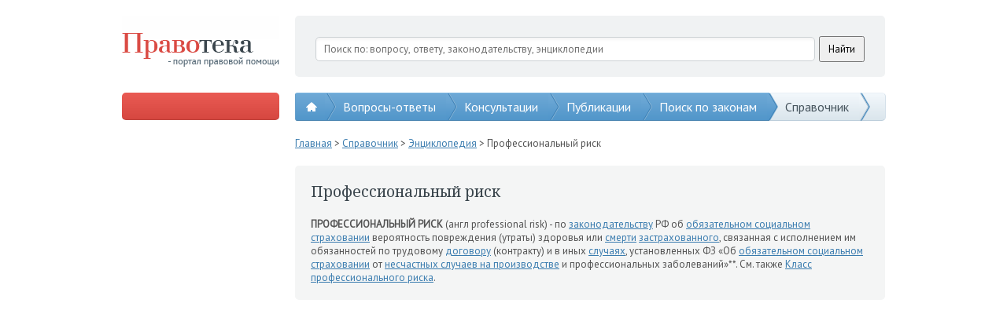

--- FILE ---
content_type: text/html; charset=utf-8
request_url: https://www.google.com/recaptcha/api2/aframe
body_size: 268
content:
<!DOCTYPE HTML><html><head><meta http-equiv="content-type" content="text/html; charset=UTF-8"></head><body><script nonce="cCUMTZXSDWY00zFIs9JRVA">/** Anti-fraud and anti-abuse applications only. See google.com/recaptcha */ try{var clients={'sodar':'https://pagead2.googlesyndication.com/pagead/sodar?'};window.addEventListener("message",function(a){try{if(a.source===window.parent){var b=JSON.parse(a.data);var c=clients[b['id']];if(c){var d=document.createElement('img');d.src=c+b['params']+'&rc='+(localStorage.getItem("rc::a")?sessionStorage.getItem("rc::b"):"");window.document.body.appendChild(d);sessionStorage.setItem("rc::e",parseInt(sessionStorage.getItem("rc::e")||0)+1);localStorage.setItem("rc::h",'1768940968951');}}}catch(b){}});window.parent.postMessage("_grecaptcha_ready", "*");}catch(b){}</script></body></html>